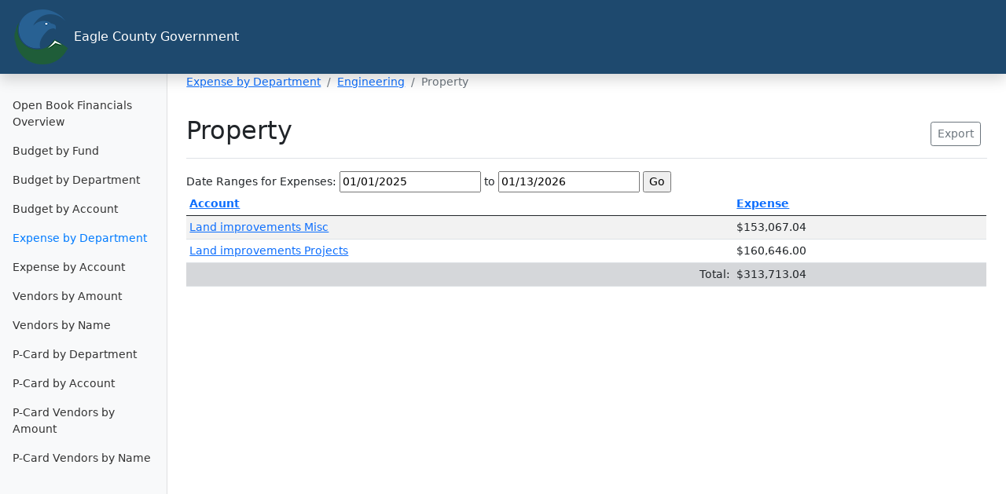

--- FILE ---
content_type: text/html; charset=utf-8
request_url: https://openbook.eaglecounty.us/AccountDepartment.aspx?ID=76&Classification=Property
body_size: 4430
content:


<!DOCTYPE html>

<html xmlns="https://www.w3.org/1999/xhtml">
<head id="Head1"><title>
	Eagle County Openbook - Expense by Department
</title><link rel="stylesheet" href="//code.jquery.com/ui/1.11.4/themes/smoothness/jquery-ui.css" />

    <script src="https://code.jquery.com/jquery-1.9.1.js"></script>
    <script src="https://code.jquery.com/ui/1.10.2/jquery-ui.js"></script>
    <script src="ecoOpenBook.js"></script>
    <script src="DateRange.js"></script>

    <script>
        (function (i, s, o, g, r, a, m) {
            i['GoogleAnalyticsObject'] = r; i[r] = i[r] || function () {
                (i[r].q = i[r].q || []).push(arguments)
            }, i[r].l = 1 * new Date(); a = s.createElement(o),
                m = s.getElementsByTagName(o)[0]; a.async = 1; a.src = g; m.parentNode.insertBefore(a, m)
        })(window, document, 'script', '//www.google-analytics.com/analytics.js', 'ga');

        ga('create', 'UA-13163596-4', 'auto');
        ga('send', 'pageview');

    </script>
    <!-- Bootstrap core CSS -->
    <link href="assets/dist/css/bootstrap.min.css" rel="stylesheet" />

    <style>
        .bd-placeholder-img {
            font-size: 1.125rem;
            text-anchor: middle;
            -webkit-user-select: none;
            -moz-user-select: none;
            user-select: none;
        }

        @media (min-width: 768px) {
            .bd-placeholder-img-lg {
                font-size: 3.5rem;
            }
        }

        .bg-dark {
            background-color: #1e496e !important;
        }

        .totalRow, .totalRow td {
            background-color: #e1e3e6;
        }
    </style>


    <!-- Custom styles for this template -->
    <link href="dashboard.css" rel="stylesheet" /><link rel="icon" type="image/x-icon" href="/favicon.png" />
<!-- Global site tag (gtag.js) - Google Analytics -->
<script async src="https://www.googletagmanager.com/gtag/js?id=UA-13163596-4"></script>
<script>
  window.dataLayer = window.dataLayer || [];
  function gtag(){dataLayer.push(arguments);}
  gtag('js', new Date());

  gtag('config', 'UA-13163596-4');
</script>
</head>
<body>
    <header class="navbar navbar-dark sticky-top bg-dark flex-md-nowrap p-0 shadow">

        <a class="navbar-brand col-md-3 col-lg-2 me-0 px-3" href="#">
            <img src="assets/Eagle-County-Logo.png" alt="">
            Eagle County Government</a>


    </header>
    <form name="form1" method="post" action="./AccountDepartment.aspx?ID=76&amp;Classification=Property" id="form1">
<div>
<input type="hidden" name="__EVENTTARGET" id="__EVENTTARGET" value="" />
<input type="hidden" name="__EVENTARGUMENT" id="__EVENTARGUMENT" value="" />
<input type="hidden" name="__VIEWSTATE" id="__VIEWSTATE" value="/[base64]/[base64]" />
</div>

<script type="text/javascript">
//<![CDATA[
var theForm = document.forms['form1'];
if (!theForm) {
    theForm = document.form1;
}
function __doPostBack(eventTarget, eventArgument) {
    if (!theForm.onsubmit || (theForm.onsubmit() != false)) {
        theForm.__EVENTTARGET.value = eventTarget;
        theForm.__EVENTARGUMENT.value = eventArgument;
        theForm.submit();
    }
}
//]]>
</script>


<div>

	<input type="hidden" name="__VIEWSTATEGENERATOR" id="__VIEWSTATEGENERATOR" value="110925E9" />
	<input type="hidden" name="__EVENTVALIDATION" id="__EVENTVALIDATION" value="/wEdAAcaNkyoYhfimf6lRW9LUADIgIOb8kF/BjTREI30uiusqkxLG6UTwX1KmchNJg97EpwzarCmSx3nLX3qtqXjYCd7zfg78Z8BXhXifTCAVkevd3NrRlraHZr81mB56VNyfs1bGJ1QwVoDXsWPy3U4vAA9RG6Ml8IQH1h3BAajPY8nweKgMImDRVveeE2YClT6Q6I=" />
</div>
        <div class="container-fluid">
            <div class="row">
                <nav id="sidebarMenu" class="col-md-3 col-lg-2 d-md-block bg-light sidebar collapse">
                    <div class="position-sticky pt-3">
                        <ul class="nav flex-column">
                            <li class="nav-item">
                                <a class="nav-link" href="overview.html">Open Book Financials Overview
                                </a>
                            </li>
                            <li class="nav-item">
                                <a class="nav-link" href="BudgetFund.aspx">Budget by Fund
                                </a>
                            </li>
                            <li class="nav-item">
                                <a class="nav-link" href="BudgetDepartment.aspx">Budget by Department
                                </a>
                            </li>
                            <li class="nav-item">
                                <a class="nav-link" href="BudgetAccount.aspx">Budget by Account
                                </a>
                            </li>
                            <li class="nav-item">
                                <a class="nav-link active" href="ExpenseDepartment.aspx" id="ExpenseDepartment">Expense by Department
                                </a>
                            </li>
                            <li class="nav-item">
                                <a class="nav-link" href="Classification.aspx">Expense by Account
                                </a>
                            </li>
                            <li class="nav-item">
                                <a class="nav-link" href="VendorList.aspx">Vendors by Amount
                                </a>
                            </li>
                            <li class="nav-item">
                                <a class="nav-link" href="VendorNameSearch.aspx">Vendors by Name
                                </a>
                            </li>
                            <li class="nav-item">
                                <a class="nav-link" href="ExpensePcard.aspx">P-Card by Department
                                </a>
                            </li>
                            <li class="nav-item">
                                <a class="nav-link" href="ClassificationPCard.aspx">P-Card by Account
                                </a>
                            </li>
                            <li class="nav-item">
                                <a class="nav-link" href="VendorListPCard.aspx">P-Card Vendors by Amount
                                </a>
                            </li>
                            <li class="nav-item">
                                <a class="nav-link" href="VendorPcardNameSearch.aspx">P-Card Vendors by Name
          
                                </a>
                            </li>

                        </ul>

                    </div>
                </nav>

                <main class="col-md-9 ms-sm-auto col-lg-10 px-md-4"><nav>
    <ol class="breadcrumb">
        <li class="breadcrumb-item"><a href="ExpenseDepartment.aspx">Expense by Department</a></li>
        <li class="breadcrumb-item"><span id="DepartmentName"><a href='ClassificationDepartment.aspx?ID=76'>Engineering</a></span></li>
        <li class="breadcrumb-item active"><span id="ClassificationBC">Property</span></li>
    </ol>
</nav>
                    <div class="d-flex justify-content-between flex-wrap flex-md-nowrap align-items-center pt-3 pb-2 mb-3 border-bottom">
                        <h1 class="h2"><span id="Classification">Property</span></h1>
                        <div class="btn-toolbar mb-2 mb-md-0">
                            <div class="btn-group me-2">

                                <input type="submit" name="ExportImage" value="Export" id="ExportImage" class="btn btn-sm btn-outline-secondary" />


                            </div>

                        </div>
                    </div>

                    <div class="table-responsive">
                        <div class="calendarControl">
                            <label for="from">Date Ranges for Expenses:</label>
                            <input name="from" type="text" value="01/01/2025" id="from" />
                            <label for="to">to</label>
                            <input name="to" type="text" value="01/13/2026" id="to" />

                            <input type="submit" name="Button1" value="Go" onclick="return checkdate();" id="Button1" class="go" />



                        </div>


                    </div>
					 <div>
	<table class="table table-striped table-sm" cellspacing="0" rules="all" border="1" id="ExpenseView" style="border-style:None;border-collapse:collapse;">
		<thead>
			<tr>
				<th scope="col"><a href="javascript:__doPostBack(&#39;ExpenseView&#39;,&#39;Sort$Account&#39;)">Account</a></th><th scope="col"><a href="javascript:__doPostBack(&#39;ExpenseView&#39;,&#39;Sort$Expense&#39;)">Expense</a></th>
			</tr>
		</thead><tbody>
			<tr>
				<td><a href='Invoice.aspx?ID=76&amp;Account=825&amp;Category=Property&amp;Department=Engineering'>Land improvements Misc</a></td><td class="GridMoney">$153,067.04</td>
			</tr><tr>
				<td><a href='Invoice.aspx?ID=76&amp;Account=826&amp;Category=Property&amp;Department=Engineering'>Land improvements Projects</a></td><td class="GridMoney">$160,646.00</td>
			</tr><tr class="totalRow">
				<td align="right">Total:</td><td>$313,713.04</td>
			</tr>
		</tbody>
	</table>
</div>
					
					
					
                   

                    

                </main>
            </div>
        </div>






    </form>
</body>
</html>





--- FILE ---
content_type: application/x-javascript
request_url: https://openbook.eaglecounty.us/ecoOpenBook.js
body_size: 614
content:


function checkdate() {
           
    var text = document.form1.from.value;
    var returnval = true;
    var comp = text.split('/');
    var m = parseInt(comp[0], 10);
    var d = parseInt(comp[1], 10);
    var y = parseInt(comp[2], 10);
    var datefrom = new Date(y, m - 1, d);
    if (datefrom.getFullYear() == y && datefrom.getMonth() + 1 == m && datefrom.getDate() == d) {
                
        //returnval = true
    } else {
        alert('Please enter a valid date.');
        returnval = false;
        document.form1.from.focus();
    }
            
        

    text = document.form1.to.value;
          
    comp = text.split('/');
    m = parseInt(comp[0], 10);
    d = parseInt(comp[1], 10);
    y = parseInt(comp[2], 10);
    var dateto = new Date(y, m - 1, d);
    if (dateto.getFullYear() == y && dateto.getMonth() + 1 == m && dateto.getDate() == d) {

        //returnval = true
    } else {
        alert('Please enter a valid date.');
        returnval = false;
        document.form1.to.focus();
    }
    //Now check if from is less then to
    if (returnval == true) {
        if (datefrom > dateto) {
            alert("Please ensure that the End Date is greater than or equal to the Start Date.");
            returnval = false;
            document.form1.from.focus();
        }
                 
    }
    return returnval
}
document.domain = "eaglecounty.us"
  

--- FILE ---
content_type: application/x-javascript
request_url: https://openbook.eaglecounty.us/DateRange.js
body_size: 347
content:

$(function () {
    $("#from").datepicker({
        defaultDate: (new Date(2013, 1 - 1, 1)),
        changeMonth: true,
        changeYear: true,
        numberOfMonths: 2,
        minDate: (new Date(2008, 1 - 1, 1)),

        onClose: function (selectedDate) {
            $("#to").datepicker("option", "minDate", selectedDate);
        }
    });
    $("#to").datepicker({

        changeMonth: true,
        changeYear: true,
        numberOfMonths: 2,

        onClose: function (selectedDate) {
            $("#from").datepicker("option", "maxDate", selectedDate);
        }
    });
});

--- FILE ---
content_type: text/plain
request_url: https://www.google-analytics.com/j/collect?v=1&_v=j102&a=2049723788&t=pageview&_s=1&dl=https%3A%2F%2Fopenbook.eaglecounty.us%2FAccountDepartment.aspx%3FID%3D76%26Classification%3DProperty&ul=en-us%40posix&dt=Eagle%20County%20Openbook%20-%20Expense%20by%20Department&sr=1280x720&vp=1280x720&_u=IEBAAEABAAAAACAAI~&jid=966061913&gjid=1515248947&cid=1533053723.1768268669&tid=UA-13163596-4&_gid=1728886202.1768268669&_r=1&_slc=1&z=290824019
body_size: -453
content:
2,cG-YYDCJ74DPM